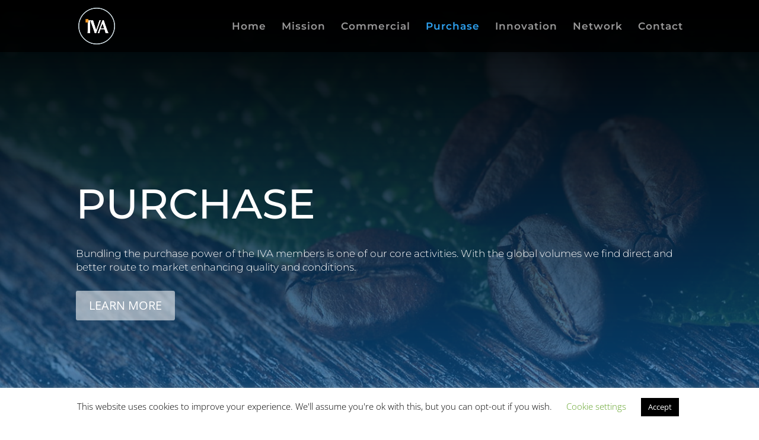

--- FILE ---
content_type: text/css
request_url: https://ivavending.com/wp-content/et-cache/169/et-core-unified-deferred-169.min.css?ver=1768616216
body_size: 1716
content:
div.et_pb_section.et_pb_section_2{background-image:url(https://ivavending.com/wp-content/uploads/2019/12/DobgcXSXsAAsx6h-3.jpg)!important}.et_pb_section_4.et_pb_section,.et_pb_section_6.et_pb_section,.et_pb_section_5.et_pb_section,.et_pb_section_2.et_pb_section,.et_pb_section_3.et_pb_section{padding-top:0px;padding-bottom:0px;margin-top:7px}.et_pb_row_3,.et_pb_row_4,.et_pb_row_2{min-height:525px}.et_pb_row_4.et_pb_row,.et_pb_row_3.et_pb_row,.et_pb_row_2.et_pb_row,.et_pb_row_6.et_pb_row,.et_pb_row_5.et_pb_row{padding-top:0px!important;padding-bottom:1px!important;margin-top:1px!important;margin-right:auto!important;margin-bottom:2px!important;margin-left:auto!important;padding-top:0px;padding-bottom:1px}.et_pb_text_8.et_pb_text,.et_pb_text_12.et_pb_text,.et_pb_text_4.et_pb_text,.et_pb_text_10.et_pb_text,.et_pb_text_6.et_pb_text{color:#1a1a1a!important}.et_pb_text_4 h1,.et_pb_text_6 h1,.et_pb_text_12 h1,.et_pb_text_8 h1,.et_pb_text_10 h1{font-family:'Lato',Helvetica,Arial,Lucida,sans-serif;font-weight:700;text-transform:uppercase;font-size:50px;line-height:1.3em;text-align:left}.et_pb_text_12,.et_pb_text_8,.et_pb_text_10,.et_pb_text_4,.et_pb_text_6{margin-right:26px!important;max-width:450px}.et_pb_divider_5,.et_pb_divider_3,.et_pb_divider_4,.et_pb_divider_1,.et_pb_divider_2{height:false;margin-top:30px!important;margin-right:188px!important;max-width:150px}.et_pb_divider_4:before,.et_pb_divider_1:before,.et_pb_divider_5:before,.et_pb_divider_2:before,.et_pb_divider_3:before{border-top-color:#0c71c3;border-top-width:3px}.et_pb_text_5,.et_pb_text_9,.et_pb_text_7,.et_pb_text_11,.et_pb_text_13{line-height:1.9em;font-family:'Roboto',Helvetica,Arial,Lucida,sans-serif;font-size:16px;line-height:1.9em;padding-bottom:60px!important;margin-top:23px!important;max-width:450px}div.et_pb_section.et_pb_section_3{background-image:url(https://ivavending.com/wp-content/uploads/2019/12/Mutual-Commitment.jpg)!important}div.et_pb_section.et_pb_section_4{background-image:url(https://ivavending.com/wp-content/uploads/2019/12/Logistical-iva.jpg)!important}div.et_pb_section.et_pb_section_5{background-image:url(https://ivavending.com/wp-content/uploads/2019/12/working-toghter-iva.jpg)!important}.et_pb_row_6,.et_pb_row_5{min-height:524px}div.et_pb_section.et_pb_section_6{background-image:url(https://ivavending.com/wp-content/uploads/2019/12/brand-marketing.jpg)!important}div.et_pb_section.et_pb_section_7{background-position:left center;background-image:linear-gradient(180deg,#000000 0%,rgba(12,113,195,0.64) 100%),url(https://ivavending.com/wp-content/uploads/2020/01/contact-us-iva-2.jpg)!important}.et_pb_section_7.et_pb_section{padding-top:9.5%;padding-bottom:9.7%;margin-top:-2px}.et_pb_section_7.section_has_divider.et_pb_top_divider .et_pb_top_inside_divider{background-image:url([data-uri]);background-size:100% 100px;top:0;height:100px;z-index:1;transform:scale(1,1)}.et_pb_cta_0.et_pb_promo h2,.et_pb_cta_0.et_pb_promo h1.et_pb_module_header,.et_pb_cta_0.et_pb_promo h3.et_pb_module_header,.et_pb_cta_0.et_pb_promo h4.et_pb_module_header,.et_pb_cta_0.et_pb_promo h5.et_pb_module_header,.et_pb_cta_0.et_pb_promo h6.et_pb_module_header{font-family:'Montserrat',Helvetica,Arial,Lucida,sans-serif!important;text-transform:uppercase!important;font-size:43px!important;letter-spacing:2px!important;line-height:1.2em!important;text-shadow:0em 0.1em 0.6em rgba(0,0,0,0.24)!important}.et_pb_cta_0.et_pb_promo .et_pb_promo_description div{font-family:'Montserrat',Helvetica,Arial,Lucida,sans-serif;font-weight:300;font-size:20px;line-height:1.8em}.et_pb_cta_0{max-width:750px;margin:0 auto}body #page-container .et_pb_section .et_pb_cta_0.et_pb_promo .et_pb_promo_button.et_pb_button{color:#ffffff!important;border-width:6px!important;border-color:rgba(0,0,0,0);border-radius:5px;letter-spacing:2px;font-size:16px;font-family:'Montserrat',Helvetica,Arial,Lucida,sans-serif!important;text-transform:uppercase!important;background-color:rgba(255,255,255,0.54)}body #page-container .et_pb_section .et_pb_cta_0.et_pb_promo .et_pb_promo_button.et_pb_button:hover{letter-spacing:2px!important}body #page-container .et_pb_section .et_pb_cta_0.et_pb_promo .et_pb_promo_button.et_pb_button:after{font-size:1.6em}body.et_button_custom_icon #page-container .et_pb_cta_0.et_pb_promo .et_pb_promo_button.et_pb_button:after{font-size:16px}.et_pb_cta_0 .et_pb_button{box-shadow:0px 12px 30px 8px rgba(250,127,40,0.15)}.et_pb_cta_0.et_pb_promo .et_pb_promo_button.et_pb_button{transition:letter-spacing 300ms ease 0ms}.et_pb_column_11,.et_pb_column_7,.et_pb_column_3,.et_pb_column_6,.et_pb_column_10{background-image:linear-gradient(180deg,#ffffff 0%,rgba(255,255,255,0.85) 50%);padding-top:8%;padding-right:6%;padding-bottom:6%;padding-left:6%}.et_pb_cta_0.et_pb_promo.et_pb_module{margin-left:auto!important;margin-right:auto!important}@media only screen and (min-width:981px){.et_pb_row_2,body #page-container .et-db #et-boc .et-l .et_pb_row_2.et_pb_row,body.et_pb_pagebuilder_layout.single #page-container #et-boc .et-l .et_pb_row_2.et_pb_row,body.et_pb_pagebuilder_layout.single.et_full_width_page #page-container #et-boc .et-l .et_pb_row_2.et_pb_row,.et_pb_row_3,body #page-container .et-db #et-boc .et-l .et_pb_row_3.et_pb_row,body.et_pb_pagebuilder_layout.single #page-container #et-boc .et-l .et_pb_row_3.et_pb_row,body.et_pb_pagebuilder_layout.single.et_full_width_page #page-container #et-boc .et-l .et_pb_row_3.et_pb_row,.et_pb_row_4,body #page-container .et-db #et-boc .et-l .et_pb_row_4.et_pb_row,body.et_pb_pagebuilder_layout.single #page-container #et-boc .et-l .et_pb_row_4.et_pb_row,body.et_pb_pagebuilder_layout.single.et_full_width_page #page-container #et-boc .et-l .et_pb_row_4.et_pb_row,.et_pb_row_5,body #page-container .et-db #et-boc .et-l .et_pb_row_5.et_pb_row,body.et_pb_pagebuilder_layout.single #page-container #et-boc .et-l .et_pb_row_5.et_pb_row,body.et_pb_pagebuilder_layout.single.et_full_width_page #page-container #et-boc .et-l .et_pb_row_5.et_pb_row,.et_pb_row_6,body #page-container .et-db #et-boc .et-l .et_pb_row_6.et_pb_row,body.et_pb_pagebuilder_layout.single #page-container #et-boc .et-l .et_pb_row_6.et_pb_row,body.et_pb_pagebuilder_layout.single.et_full_width_page #page-container #et-boc .et-l .et_pb_row_6.et_pb_row{width:100%;max-width:100%}}@media only screen and (max-width:980px){.et_pb_row_2,body #page-container .et-db #et-boc .et-l .et_pb_row_2.et_pb_row,body.et_pb_pagebuilder_layout.single #page-container #et-boc .et-l .et_pb_row_2.et_pb_row,body.et_pb_pagebuilder_layout.single.et_full_width_page #page-container #et-boc .et-l .et_pb_row_2.et_pb_row,.et_pb_row_3,body #page-container .et-db #et-boc .et-l .et_pb_row_3.et_pb_row,body.et_pb_pagebuilder_layout.single #page-container #et-boc .et-l .et_pb_row_3.et_pb_row,body.et_pb_pagebuilder_layout.single.et_full_width_page #page-container #et-boc .et-l .et_pb_row_3.et_pb_row,.et_pb_row_4,body #page-container .et-db #et-boc .et-l .et_pb_row_4.et_pb_row,body.et_pb_pagebuilder_layout.single #page-container #et-boc .et-l .et_pb_row_4.et_pb_row,body.et_pb_pagebuilder_layout.single.et_full_width_page #page-container #et-boc .et-l .et_pb_row_4.et_pb_row,.et_pb_row_5,body #page-container .et-db #et-boc .et-l .et_pb_row_5.et_pb_row,body.et_pb_pagebuilder_layout.single #page-container #et-boc .et-l .et_pb_row_5.et_pb_row,body.et_pb_pagebuilder_layout.single.et_full_width_page #page-container #et-boc .et-l .et_pb_row_5.et_pb_row,.et_pb_row_6,body #page-container .et-db #et-boc .et-l .et_pb_row_6.et_pb_row,body.et_pb_pagebuilder_layout.single #page-container #et-boc .et-l .et_pb_row_6.et_pb_row,body.et_pb_pagebuilder_layout.single.et_full_width_page #page-container #et-boc .et-l .et_pb_row_6.et_pb_row{width:100%;max-width:100%}.et_pb_cta_0.et_pb_promo h2,.et_pb_cta_0.et_pb_promo h1.et_pb_module_header,.et_pb_cta_0.et_pb_promo h3.et_pb_module_header,.et_pb_cta_0.et_pb_promo h4.et_pb_module_header,.et_pb_cta_0.et_pb_promo h5.et_pb_module_header,.et_pb_cta_0.et_pb_promo h6.et_pb_module_header{font-size:40px!important}body #page-container .et_pb_section .et_pb_cta_0.et_pb_promo .et_pb_promo_button.et_pb_button:after{display:inline-block;opacity:0}body #page-container .et_pb_section .et_pb_cta_0.et_pb_promo .et_pb_promo_button.et_pb_button:hover:after{opacity:1}}@media only screen and (max-width:767px){body #page-container .et_pb_section .et_pb_cta_0.et_pb_promo .et_pb_promo_button.et_pb_button:after{display:inline-block;opacity:0}body #page-container .et_pb_section .et_pb_cta_0.et_pb_promo .et_pb_promo_button.et_pb_button:hover:after{opacity:1}}